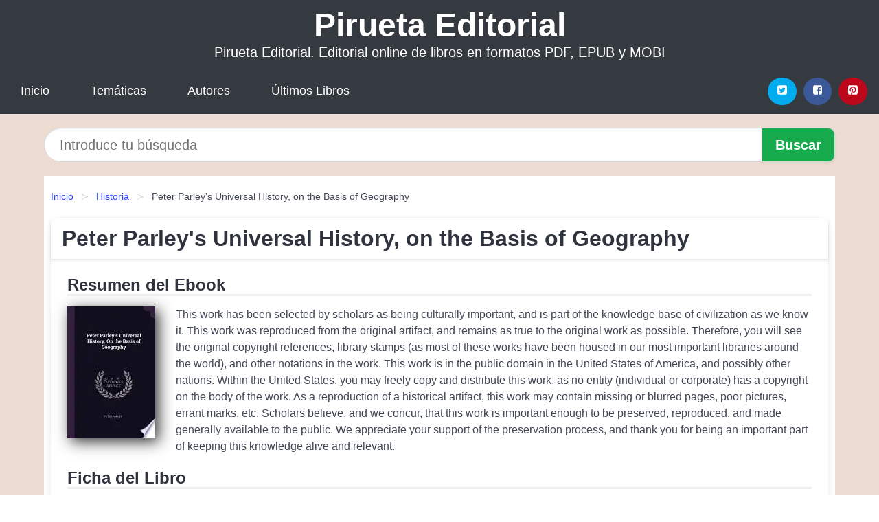

--- FILE ---
content_type: text/html; charset=UTF-8
request_url: https://piruetaeditorial.com/peter-parley-s-universal-history-on-the-basis-of-geography-id-122088.html
body_size: 9740
content:
<!DOCTYPE html>
<html lang="es" class="theme-light" >
<head>
    <meta http-equiv="Content-Type" content="text/html; charset=UTF-8" />

<title>Libro "Peter Parley s Universal History, on the Basis of Geography" | [PDF, EPUB, MOBI] disponible</title>

<meta http-equiv="X-UA-Compatible" content="IE=edge" />
<meta name="viewport" content="width=device-width,initial-scale=1" />

    <meta name="robots" content="follow, index, max-snippet:-1, max-image-preview:large, max-video-preview:-1" />
    

<meta name="description" content="Libro Peter Parley s Universal History, on the Basis of Geography - This work has been selected by scholars as being culturally important, and is part of the knowledge ..." />
<meta name="keywords" content="editorial, online, mobi, pdf, epub, libros, ebooks, descargar, literatura" />
<link rel="canonical" href="https://piruetaeditorial.com/peter-parley-s-universal-history-on-the-basis-of-geography-id-122088.html" />
<link rel="icon" type="image/x-icon" href="/favicon.ico" />

<link rel="alternate" type="application/rss+xml" href="https://piruetaeditorial.com/feed.xml" />

<link rel="stylesheet" href="/css/my-1.css?v=141" type="text/css" media="all" />

    <meta name="thumbnail" content="https://cdn1.piruetaeditorial.com/images/libro/peter-parley-s-universal-history-on-the-basis-of-geography-id-fvAYtQEACAAJ.jpg" />
    <meta name="twitter:card" content="summary_large_image" />
    <meta property="og:url" content="https://piruetaeditorial.com/peter-parley-s-universal-history-on-the-basis-of-geography-id-122088.html" />
    <meta property="og:site_name" content="piruetaeditorial.com" />
    <meta property="og:locale" content="es_ES" />
    <meta property="og:type" content="article" />
    <meta property="og:title" content="Libro  Peter Parley s Universal History, on the Basis of Geography  | [PDF, EPUB, MOBI] disponible" />
    <meta property="og:description" content="Libro Peter Parley s Universal History, on the Basis of Geography   This work has been selected by scholars as being culturally important, and is part of the knowledge ..." />
    <meta property="og:image" content="https://cdn1.piruetaeditorial.com/images/libro/peter-parley-s-universal-history-on-the-basis-of-geography-id-fvAYtQEACAAJ.jpg" />
    <meta property="og:image:secure_url" content="https://cdn1.piruetaeditorial.com/images/libro/peter-parley-s-universal-history-on-the-basis-of-geography-id-fvAYtQEACAAJ.jpg" />


    <script type="application/ld+json">
            {
    "@context": "http:\/\/schema.org",
    "@type": "Book",
    "@id": "https:\/\/piruetaeditorial.com\/peter-parley-s-universal-history-on-the-basis-of-geography-id-122088.html",
    "name": "Peter Parley's Universal History, on the Basis of Geography",
    "description": "This work has been selected by scholars as being culturally important, and is part of the knowledge base of civilization as we know it. This work was reproduced from the original artifact, and remains as true to the original work as possible. Therefore, you will see the original copyright references, library stamps (as most of these works have been housed in our most important libraries around the world), and other notations in the work. This work is in the public domain in the United States of America, and possibly other nations. Within the United States, you may freely copy and distribute this work, as no entity (individual or corporate) has a copyright on the body of the work. As a reproduction of a historical artifact, this work may contain missing or blurred pages, poor pictures, errant marks, etc. Scholars believe, and we concur, that this work is important enough to be preserved, reproduced, and made generally available to the public. We appreciate your support of the preservation process, and thank you for being an important part of keeping this knowledge alive and relevant.",
    "url": "https:\/\/piruetaeditorial.com\/peter-parley-s-universal-history-on-the-basis-of-geography-id-122088.html",
    "inLanguage": "es",
    "genre": "Historia",
    "author": [
        {
            "@type": "Person",
            "name": "Peter Parley"
        }
    ],
    "isbn": "9781377550404",
    "image": "https:\/\/cdn1.piruetaeditorial.com\/images\/libro\/peter-parley-s-universal-history-on-the-basis-of-geography-id-fvAYtQEACAAJ.jpg",
    "aggregateRating": {
        "@type": "AggregateRating",
        "ratingCount": 46,
        "ratingValue": "4.2"
    }
}    </script>

    </head>

<body>


    <header class="hero is-mobile is-primary is-fullwidth" id="myheader">
        <div class="hero-body">
      <p class="title is-1"><a title="Pirueta Editorial" href="/">Pirueta Editorial</a></p>
      <p class="subtitle">Pirueta Editorial. Editorial online de libros en formatos PDF, EPUB y MOBI</p>
</div>

<nav class="navbar is-transparent mymenu">

    <input class="menu-btn" type="checkbox" id="menu-btn" />
    
    <label class="menu-icon" for="menu-btn"><span class="navicon"></span></label>

    <ul class="navbar-start menu">
        <li><a title="Inicio" href="/"> Inicio </a> </li>
        <li><a title="Listado de Categorías" href="https://piruetaeditorial.com/categorias.html"> Temáticas </a> </li>
        <li><a title="Listado de Escritores" href="https://piruetaeditorial.com/autores.html"> Autores </a> </li>
        <li><a title="Novedades" href="https://piruetaeditorial.com/novedades.html"> Últimos Libros </a></li>
    </ul>

    
    <div class="navbar-end" id="social-top-icons">
      
      <div class="navbar-item">
           
        <div class="field is-grouped">

            <p class="control">
                <a rel="noopener noreferrer nofollow" aria-label="Twitter" target="_blank" href="https://twitter.com/home?status=Ebook+https%3A%2F%2Fpiruetaeditorial.com%2Fpeter-parley-s-universal-history-on-the-basis-of-geography-id-122088.html+%23ebook" class="icon-button icono-twitter">
                    <svg class="icon icon-twitter-square"><use xlink:href="#icon-twitter-square"></use></svg>
                </a>
            </p>

            <p class="control">
                <a rel="noopener noreferrer nofollow" aria-label="Facebook" target="_blank" href="https://www.facebook.com/sharer/sharer.php?u=https%3A%2F%2Fpiruetaeditorial.com%2Fpeter-parley-s-universal-history-on-the-basis-of-geography-id-122088.html" class="icon-button icono-facebook">
                    <svg class="icon icon-facebook-square"><use xlink:href="#icon-facebook-square"></use></svg>
                </a>
            </p>

            <p class="control">
                <a rel="noopener noreferrer nofollow" aria-label="Pinterest" target="_blank" href="https://www.pinterest.com/pin/create/button/?url=https%3A%2F%2Fpiruetaeditorial.com%2Fpeter-parley-s-universal-history-on-the-basis-of-geography-id-122088.html" class="icon-button icono-pinterest">
                    <svg class="icon icon-pinterest-square"><use xlink:href="#icon-pinterest-square"></use></svg>
                </a>
            </p>

        </div>
      </div>
    </div>

</nav>        
    </header>

    <div class="container is-fullwidth" id="form-buscar">

    <form action="/buscar.html" role="search" rel="nofollow" method="POST" >

        <div class="field has-addons">

            <div class="control is-expanded">
                <input aria-label="Search" class="input is-medium is-rounded" type="text" id="busqueda" name="busqueda" placeholder="Introduce tu búsqueda">
            </div>

            <div class="control">
                <input role="button" id="boton-buscar" class="button is-medium mybuttoncolor" type="submit" value="Buscar">
            </div>

        </div>

    </form>

</div>

    <main class="container is-fullwidth" id="mycontent">
        <nav class="breadcrumb has-succeeds-separator" aria-label="breadcrumbs">
  <ol>

           
                    <li><a title="Inicio" href="/">Inicio</a></li>
        

           
                    <li><a title="Historia" href="https://piruetaeditorial.com/categoria/historia.html">Historia</a></li>
        

           
                    <li aria-current="page" class="is-active"><span>Peter Parley's Universal History, on the Basis of Geography</span></li>
        

    
    </ol>
</nav>
<article class="card mybookcard">

    <header class="card-header">
        <h1 class="card-header-title title is-3">Peter Parley's Universal History, on the Basis of Geography</h1>
    </header>

    <div class="card-content">

        <section class="mybookcard-desc">
            <h2 class="title is-4">Resumen del Ebook</h2>
                <div class="card-image">
                    <figure class="image">
                        <picture><source srcset="https://cdn1.piruetaeditorial.com/images/libro/peter-parley-s-universal-history-on-the-basis-of-geography-id-fvAYtQEACAAJ.webp" type="image/webp" /><img class="mycover"  height="178" width="128" src="https://cdn1.piruetaeditorial.com/images/libro/peter-parley-s-universal-history-on-the-basis-of-geography-id-fvAYtQEACAAJ.jpg" alt="Libro Peter Parley's Universal History, on the Basis of Geography"/></picture>                    </figure>
                </div>

                <p>
                    This work has been selected by scholars as being culturally important, and is part of the knowledge base of civilization as we know it. This work was reproduced from the original artifact, and remains as true to the original work as possible. Therefore, you will see the original copyright references, library stamps (as most of these works have been housed in our most important libraries around the world), and other notations in the work. This work is in the public domain in the United States of America, and possibly other nations. Within the United States, you may freely copy and distribute this work, as no entity (individual or corporate) has a copyright on the body of the work. As a reproduction of a historical artifact, this work may contain missing or blurred pages, poor pictures, errant marks, etc. Scholars believe, and we concur, that this work is important enough to be preserved, reproduced, and made generally available to the public. We appreciate your support of the preservation process, and thank you for being an important part of keeping this knowledge alive and relevant.                     
                </p>
        </section>

        <section>

            <h2 class="title is-4">Ficha del Libro</h2>

                

                        <p>
                <span><strong>Total de páginas</strong> </span>616            </p>
            
            <h3 class="title is-6">
                Autor:
            </h3>
            
            <ul id="myfichabook-autores">
                                    <li>
                        Peter Parley                    </li>
                            </ul>

            <h3 class="title is-6">
                Categoría: 
            </h3>

            <ul id="myfichabook-categorias">
                                    <li>
                        <a href="https://piruetaeditorial.com/categoria/historia.html" title="Más libros de  Historia" > Historia</a>                    </li>
                            </ul>

            <h3 class="title is-6">
                Formatos Disponibles: 
            </h3>
            <p>
                MOBI, PDF, EPUB, AZW
                
            </p>
        </section>

        <section>
                            <h2 class="title is-4" id="myfichabook-descargar">¿Cómo obtener el libro?</h2>
            
                            <p>
                    A continuación te mostramos varias formas de obtener el libro. Intenta comprartelo en una librería de tu zona, pero sino lo encuentras, nosotros podemos ofrecertelo:                </p>
            
            <div class="mybuttons">
                <a class="button is-medium mybuttoncolor" title="Peter Parley s Universal History, on the Basis of Geography"  href="javascript:myopen('fvAYtQEACAAJ',1,'Peter+Parley+s+Universal+History%2C+on+the+Basis+of+Geography')" >
                    <svg class="icon icon-arrow-right"><use xlink:href="#icon-arrow-right"></use></svg>
                    Opciones de Descarga                    <svg class="icon icon-arrow-left"><use xlink:href="#icon-arrow-left"></use></svg>
                </a>
            </div>
        </section>

            <section>
                <h2 class="title is-4">Puntuación</h2>
                <div class="box" id="rat"><div class="ribbon"><span>Popular</span></div><p id="ratv">4.2</p><p id="cratv">46 Valoraciones Totales</p><div id="rateYo"><span><svg class="myicon myicon-star star-nochecked "><use xlink:href="#mystar"></use></svg></span><span><svg class="myicon myicon-star star-nochecked "><use xlink:href="#mystar"></use></svg></span><span><svg class="myicon myicon-star star-nochecked "><use xlink:href="#mystar"></use></svg></span><span><svg class="myicon myicon-star star-nochecked "><use xlink:href="#mystar"></use></svg></span><span><svg class="myicon myicon-star-half-empty star-checked "><use xlink:href="#mystar-half"></use></svg></span><br/></div></div>            </section>
    </div>


    <footer>

        <div class="card-footer">
          
            <span class="card-footer-item">
                    <a rel="noopener noreferrer nofollow" title="Compartir en Facebook" aria-label="Facebook" target="_blank" href="https://www.facebook.com/sharer/sharer.php?u=https%3A%2F%2Fpiruetaeditorial.com%2Fpeter-parley-s-universal-history-on-the-basis-of-geography-id-122088.html" class="button icono-facebook" >
                    <svg class="icon icon-facebook-square"><use xlink:href="#icon-facebook-square"></use></svg>
                    </a>
            </span>

            <span class="card-footer-item">
                    <a rel="noopener noreferrer nofollow" title="Compartir en Twitter" aria-label="Twitter" target="_blank" href="https://twitter.com/home?status=Ebook+https%3A%2F%2Fpiruetaeditorial.com%2Fpeter-parley-s-universal-history-on-the-basis-of-geography-id-122088.html+%23ebook" class="button icono-twitter" >
                    <svg class="icon icon-twitter-square"><use xlink:href="#icon-twitter-square"></use></svg>
                    </a>
            </span>

            <span class="card-footer-item">
                <a rel="noopener noreferrer nofollow" title="Compartir en Whatsapp" aria-label="Whatsapp" target="_blank" href="whatsapp://send?text=https%3A%2F%2Fpiruetaeditorial.com%2Fpeter-parley-s-universal-history-on-the-basis-of-geography-id-122088.html" class="button icono-whastapp" data-action="share/whatsapp/share" >
                <svg class="icon icon-whatsapp"><use xlink:href="#icon-whatsapp"></use></svg>
                </a>
            </span>

            <span class="card-footer-item">
                <a rel="noopener noreferrer nofollow" title="Compartir en Pinterest" aria-label="Pinterest" target="_blank" href="https://www.pinterest.com/pin/create/button/?url=https%3A%2F%2Fpiruetaeditorial.com%2Fpeter-parley-s-universal-history-on-the-basis-of-geography-id-122088.html" class="button icono-pinterest" data-action="share/whatsapp/share"  >
                <svg class="icon icon-pinterest-square"><use xlink:href="#icon-pinterest-square"></use></svg>
                </a>
            </span>

        </div>

    </footer>

</article>

    
    
            <section class="is-mobile is-multiline is-centered">

    <h2 class="title is-4">
    Más libros de la categoría Historia    </h2>

    
        <article class="card mybookcard">

            <header class="card-header">
                <h3 class="card-header-title">
                    <a class="is-link" title="Pearl Harbor" href="https://piruetaeditorial.com/pearl-harbor-id-46792.html">
                        Pearl Harbor                          
                    </a>
                </h3>
            </header>

            <div class="card-content">

                <div class="card-image">

                    <figure class="image">
                        <picture><source srcset="https://cdn1.piruetaeditorial.com/images/libro/pearl-harbor-id-bH73DAAAQBAJ.webp" type="image/webp" /><img class="mycover" loading="lazy"  height="178" width="128" src="https://cdn1.piruetaeditorial.com/images/libro/pearl-harbor-id-bH73DAAAQBAJ.jpg" alt="Libro Pearl Harbor"/></picture>                    </figure>

                </div>

                <p>
                    Este libro es una guía práctica y accesible para saber más sobre el ataque a Pearl Harbor, que le aportará la información esencial y le permitirá ganar tiempo. En tan solo 50 minutos, usted podrá: • Comprender el contexto político y social que rodea al ataque de Pearl Harbor, en plena Segunda Guerra Mundial • Descubrir los principales personajes implicados en la organización del ataque, por una parte, y en la defensa de la base naval americana, por la otra • Profundizar en las consecuencias que tuvo el ataque para la continuación de la II Guerra Mundial y para ambos bandos...                     
                </p>

            </div>

            <footer style="clear:both" class="card-footer">

                <div class="card-footer-item">
                        <a class="button is-medium mybuttoncolor" title="Pearl Harbor" href="https://piruetaeditorial.com/pearl-harbor-id-46792.html" >
                             Ver Libro                        </a>
                </div>

            </footer>

        </article>

    
        <article class="card mybookcard">

            <header class="card-header">
                <h3 class="card-header-title">
                    <a class="is-link" title="De Cádiz al siglo XXI" href="https://piruetaeditorial.com/de-cadiz-al-siglo-xxi-id-42636.html">
                        De Cádiz al siglo XXI                          
                    </a>
                </h3>
            </header>

            <div class="card-content">

                <div class="card-image">

                    <figure class="image">
                        <picture><source srcset="https://cdn1.piruetaeditorial.com/images/libro/de-cadiz-al-siglo-xxi-id-SUa2iSTNX58C.webp" type="image/webp" /><img class="mycover" loading="lazy"  height="178" width="128" src="https://cdn1.piruetaeditorial.com/images/libro/de-cadiz-al-siglo-xxi-id-SUa2iSTNX58C.jpg" alt="Libro De Cádiz al siglo XXI"/></picture>                    </figure>

                </div>

                <p>
                    Un mapa para descifrar el complejo itinerario constitucional de las naciones que se desprendieron de la monarquía católica española. Los constituyentes americanos y peninsulares que hace doscientos años se reunieron en el puerto de Cádiz no sólo sentaron las bases del Estado moderno a ambos lados del Atlántico, sino que inauguraron una rica tradición de pensamiento político y jurídico que llega hasta nuestros días. El bicentenario de esta tradición se celebra en medio de una notable pluralización ideológica y política en América Latina, cuya vida pública se enfrenta a la...                     
                </p>

            </div>

            <footer style="clear:both" class="card-footer">

                <div class="card-footer-item">
                        <a class="button is-medium mybuttoncolor" title="De Cádiz al siglo XXI" href="https://piruetaeditorial.com/de-cadiz-al-siglo-xxi-id-42636.html" >
                             Ver Libro                        </a>
                </div>

            </footer>

        </article>

    
        <article class="card mybookcard">

            <header class="card-header">
                <h3 class="card-header-title">
                    <a class="is-link" title="Historia del mundo contemporáneo. 1º bachillerato" href="https://piruetaeditorial.com/historia-del-mundo-contemporaneo-1-bachillerato-id-81541.html">
                        Historia del mundo contemporáneo. 1º bachillerato                          
                    </a>
                </h3>
            </header>

            <div class="card-content">

                <div class="card-image">

                    <figure class="image">
                        <picture><source srcset="https://cdn1.piruetaeditorial.com/images/libro/historia-del-mundo-contemporaneo-1-bachillerato-id-kw0bAgAAQBAJ.webp" type="image/webp" /><img class="mycover" loading="lazy"  height="178" width="128" src="https://cdn1.piruetaeditorial.com/images/libro/historia-del-mundo-contemporaneo-1-bachillerato-id-kw0bAgAAQBAJ.jpg" alt="Libro Historia del mundo contemporáneo. 1º bachillerato"/></picture>                    </figure>

                </div>

                <p>
                    Los autores han orientado especialmente este material didáctico para las necesidades del autoaprendizaje del alumnado que cursa la materia Historia del mundo contemporáneo en la modalidad a distancia ofreciendo no sólo los contenidos y planteamientos determinados por el curriculum oficial, sino el conocimiento de nuestra historia actual a través de una descripción que se ha pretendido amena y atractiva de los acontecimientos históricos.Ya desde la introducción de cada unidad didáctica, de carácter motivador, se intenta llamar la atención sobre algún aspecto relevante del tema. Los...                     
                </p>

            </div>

            <footer style="clear:both" class="card-footer">

                <div class="card-footer-item">
                        <a class="button is-medium mybuttoncolor" title="Historia del mundo contemporáneo. 1º bachillerato" href="https://piruetaeditorial.com/historia-del-mundo-contemporaneo-1-bachillerato-id-81541.html" >
                             Ver Libro                        </a>
                </div>

            </footer>

        </article>

    
        <article class="card mybookcard">

            <header class="card-header">
                <h3 class="card-header-title">
                    <a class="is-link" title="Cambio institucional y fiscalidad" href="https://piruetaeditorial.com/cambio-institucional-y-fiscalidad-id-76615.html">
                        Cambio institucional y fiscalidad                          
                    </a>
                </h3>
            </header>

            <div class="card-content">

                <div class="card-image">

                    <figure class="image">
                        <picture><source srcset="https://cdn1.piruetaeditorial.com/images/libro/cambio-institucional-y-fiscalidad-id-EedcDwAAQBAJ.webp" type="image/webp" /><img class="mycover" loading="lazy"  height="178" width="128" src="https://cdn1.piruetaeditorial.com/images/libro/cambio-institucional-y-fiscalidad-id-EedcDwAAQBAJ.jpg" alt="Libro Cambio institucional y fiscalidad"/></picture>                    </figure>

                </div>

                <p>
                    Esta obra aborda los procesos de cambio institucional en España e Hispanoamérica durante los años que fueron desde la guerra de los Siete Años hasta la formación de los estados nacionales. Para mantener el hilo de esta historia global, dichos procesos se analizan a través del prisma de la historia de las finanzas, examinando los problemas fiscales en su interdependencia con transformaciones económicas, sociales y culturales más amplias. Resultado de dos proyectos del programa ECOS que reunieron a especialistas argentinos, franceses y mexicanos, así como a colegas de Alemania, España ...                     
                </p>

            </div>

            <footer style="clear:both" class="card-footer">

                <div class="card-footer-item">
                        <a class="button is-medium mybuttoncolor" title="Cambio institucional y fiscalidad" href="https://piruetaeditorial.com/cambio-institucional-y-fiscalidad-id-76615.html" >
                             Ver Libro                        </a>
                </div>

            </footer>

        </article>

    
</section>
        
    <section class="panel mibox1">

    <h2 class="panel-heading is-success">
        Libros Recomendados    </h2>

    <div class="columns is-multiline ">

    <br/>
    <br/>
    
    

        <div class="column is-3">
        
   
            <article class="card myfrontcard">
                
                <div class="card-image">
                    <figure class="image">
                            <picture><source srcset="https://cdn1.piruetaeditorial.com/images/libro/morir-lo-necesario-id-5X1sEAAAQBAJ.webp" type="image/webp" /><img class="mycover" loading="lazy"  height="178" width="128" src="https://cdn1.piruetaeditorial.com/images/libro/morir-lo-necesario-id-5X1sEAAAQBAJ.jpg" alt="Libro Morir lo necesario"/></picture>                    </figure>
                </div>

                <div class="card-content">
                    <h3>
                        <a href="https://piruetaeditorial.com/morir-lo-necesario-id-32215.html">
                            Morir lo necesario (Alejandro G. Roemmers)
                        </a>
                    </h3>
                </div>

            </article>

        </div>

    

        <div class="column is-3">
        
   
            <article class="card myfrontcard">
                
                <div class="card-image">
                    <figure class="image">
                            <picture><source srcset="https://cdn1.piruetaeditorial.com/images/libro/bones-and-all-hasta-los-huesos-id-5FSKEAAAQBAJ.webp" type="image/webp" /><img class="mycover" loading="lazy"  height="178" width="128" src="https://cdn1.piruetaeditorial.com/images/libro/bones-and-all-hasta-los-huesos-id-5FSKEAAAQBAJ.jpg" alt="Libro Bones and All. Hasta los huesos"/></picture>                    </figure>
                </div>

                <div class="card-content">
                    <h3>
                        <a href="https://piruetaeditorial.com/bones-and-all-hasta-los-huesos-id-32224.html">
                            Bones and All. Hasta los huesos (Camille Deangelis)
                        </a>
                    </h3>
                </div>

            </article>

        </div>

    

        <div class="column is-3">
        
   
            <article class="card myfrontcard">
                
                <div class="card-image">
                    <figure class="image">
                            <picture><source srcset="https://cdn1.piruetaeditorial.com/images/libro/una-noche-en-la-isla-id-5Bp9EAAAQBAJ.webp" type="image/webp" /><img class="mycover" loading="lazy"  height="178" width="128" src="https://cdn1.piruetaeditorial.com/images/libro/una-noche-en-la-isla-id-5Bp9EAAAQBAJ.jpg" alt="Libro Una noche en la isla"/></picture>                    </figure>
                </div>

                <div class="card-content">
                    <h3>
                        <a href="https://piruetaeditorial.com/una-noche-en-la-isla-id-32223.html">
                            Una noche en la isla (Josie Silver)
                        </a>
                    </h3>
                </div>

            </article>

        </div>

    

        <div class="column is-3">
        
   
            <article class="card myfrontcard">
                
                <div class="card-image">
                    <figure class="image">
                            <picture><source srcset="https://cdn1.piruetaeditorial.com/images/libro/un-elefante-bajo-el-parasol-blanco-id-M2uLEAAAQBAJ.webp" type="image/webp" /><img class="mycover" loading="lazy"  height="178" width="128" src="https://cdn1.piruetaeditorial.com/images/libro/un-elefante-bajo-el-parasol-blanco-id-M2uLEAAAQBAJ.jpg" alt="Libro Un elefante bajo el parasol blanco"/></picture>                    </figure>
                </div>

                <div class="card-content">
                    <h3>
                        <a href="https://piruetaeditorial.com/un-elefante-bajo-el-parasol-blanco-id-32222.html">
                            Un elefante bajo el parasol blanco (Elena Álvarez)
                        </a>
                    </h3>
                </div>

            </article>

        </div>

        </div>

    <br/>

</section>
    
    
<br/>

<section class="panel mibox1">

    <h3 class="panel-heading is-success">
        Últimas Búsquedas
    </h3>

    <div class="panel-block">

        <ul>
                
                    
                    <li>
                        <a href="https://piruetaeditorial.com/buscar.html?busqueda=nancy+Colier" title="nancy Colier">
                            nancy Colier                        </a>
                    </li>

                
                    
                    <li>
                        <a href="https://piruetaeditorial.com/buscar.html?busqueda=Charlie+Small" title="Charlie Small">
                            Charlie Small                        </a>
                    </li>

                
                    
                    <li>
                        <a href="https://piruetaeditorial.com/buscar.html?busqueda=AMOR" title="AMOR">
                            AMOR                        </a>
                    </li>

                
                    
                    <li>
                        <a href="https://piruetaeditorial.com/buscar.html?busqueda=%5B+NOTHING+done+overseas+%5D++TX+based+%0D27+Years" title="[ NOTHING done overseas ]  TX based 27 Years">
                            [ NOTHING done overseas ]  TX based 27 Years                        </a>
                    </li>

                
                    
                    <li>
                        <a href="https://piruetaeditorial.com/buscar.html?busqueda=se%C3%B1ora+bien" title="señora bien">
                            señora bien                        </a>
                    </li>

                
                    
                    <li>
                        <a href="https://piruetaeditorial.com/buscar.html?busqueda=papelucho+en+la+clinica" title="papelucho en la clinica">
                            papelucho en la clinica                        </a>
                    </li>

                        </ul>

    </div>
    
</section>



    
<br/>

<section class="panel mibox1">

    <h3 class="panel-heading is-success">
        Categorías Destacadas    </h3>

    <div class="panel-block">

        <ul>
                
                    
                    <li>
                        <a href="https://piruetaeditorial.com/categoria/ficcion.html" title="Libros de Ficción">
                            Ficción                        </a>
                    </li>

                
                    
                    <li>
                        <a href="https://piruetaeditorial.com/categoria/educacion.html" title="Libros de Educación">
                            Educación                        </a>
                    </li>

                
                    
                    <li>
                        <a href="https://piruetaeditorial.com/categoria/juvenil-ficcion.html" title="Libros de Juvenil Ficción">
                            Juvenil Ficción                        </a>
                    </li>

                
                    
                    <li>
                        <a href="https://piruetaeditorial.com/categoria/economia-y-negocios.html" title="Libros de Economía y Negocios">
                            Economía y Negocios                        </a>
                    </li>

                
                    
                    <li>
                        <a href="https://piruetaeditorial.com/categoria/religion.html" title="Libros de Religión">
                            Religión                        </a>
                    </li>

                
                    
                    <li>
                        <a href="https://piruetaeditorial.com/categoria/historia.html" title="Libros de Historia">
                            Historia                        </a>
                    </li>

                
                    
                    <li>
                        <a href="https://piruetaeditorial.com/categoria/arte.html" title="Libros de Arte">
                            Arte                        </a>
                    </li>

                
                    
                    <li>
                        <a href="https://piruetaeditorial.com/categoria/juvenil-no-ficcion.html" title="Libros de Juvenil No Ficción">
                            Juvenil No Ficción                        </a>
                    </li>

                
                    
                    <li>
                        <a href="https://piruetaeditorial.com/categoria/salud.html" title="Libros de Salud">
                            Salud                        </a>
                    </li>

                
                    
                    <li>
                        <a href="https://piruetaeditorial.com/categoria/ciencias-sociales.html" title="Libros de Ciencias Sociales">
                            Ciencias Sociales                        </a>
                    </li>

                        </ul>

    </div>
    
</section>

    
        <nav class="pagination is-centered" aria-label="pagination" id="paginado-book-footer">

                            <a class="pagination-previous" title="Breve historia de la Corona de Aragón" href="https://piruetaeditorial.com/breve-historia-de-la-corona-de-aragon-id-32729.html">
                    <svg class="icon-arrow-left"><use xlink:href="#icon-arrow-left"></use></svg>
                    Libro Anterior
                </a>
            
                            <a class="pagination-next" title="El hombre subacuático" href="https://piruetaeditorial.com/el-hombre-subacuatico-id-30347.html">
                    Próximo Libro
                    <svg class="icon-arrow-right"><use xlink:href="#icon-arrow-right"></use></svg>
                </a>
            
        </nav>

    


        
    </main>

    <footer class="footer">

        <div class="container has-text-centered">
            <p>
                <strong>@2025 piruetaeditorial.com</strong> |  <a title="Privacidad" rel="nofollow" class="is-link" href="/privacidad.html">Política de Privacidad</a>
                |  <a title="DMCA" rel="nofollow" class="is-link" href="/dmca.html">DMCA</a>
            </p>
        </div>
        
    </footer>

    <script>
        function myopen(id, hasthumbnail , title )
{
    var myid = id;

    var myhasthumbnail = hasthumbnail;

    var mytitle = title;

    var formData = "ID="+myid+"&TITLE="+mytitle+"&HASTHUMBNAIL="+myhasthumbnail;

    var r = new XMLHttpRequest();

    r.open("POST", "/ebook-download.html", true);
    r.setRequestHeader('Content-type', 'application/x-www-form-urlencoded');

    r.onreadystatechange = function () 
    {
        document.getElementById("mypopup").className = "modal is-active";

        if (r.readyState != 4 || r.status != 200) 
        {
            document.getElementById("mymodal-content").innerHTML = "Error";
            return;
        }
        else
        {
            document.getElementById("mymodal-content").innerHTML = r.responseText;
            
        }
    };

    r.send(formData);
}

function myclose()
{
    document.getElementById("mymodal-content").innerHTML = "";

    document.getElementById("mypopup").className = "modal";
}
    </script>

    <svg xmlns="http://www.w3.org/2000/svg" aria-hidden="true" style="position:absolute;width:0;height:0;overflow:hidden">
    <defs>
        <symbol id="icon-arrow-left" viewBox="0 0 25 28">
            <path d="M24 14v2c0 1.062-.703 2-1.828 2h-11l4.578 4.594a1.96 1.96 0 0 1 0 2.812l-1.172 1.188c-.359.359-.875.578-1.406.578s-1.047-.219-1.422-.578L1.578 16.407C1.219 16.048 1 15.532 1 15.001s.219-1.047.578-1.422L11.75 3.423c.375-.375.891-.594 1.422-.594s1.031.219 1.406.594l1.172 1.156c.375.375.594.891.594 1.422s-.219 1.047-.594 1.422l-4.578 4.578h11c1.125 0 1.828.938 1.828 2z"/>
        </symbol>
        <symbol id="icon-arrow-right" viewBox="0 0 23 28">
            <path d="M23 15a2.01 2.01 0 0 1-.578 1.422L12.25 26.594c-.375.359-.891.578-1.422.578s-1.031-.219-1.406-.578L8.25 25.422c-.375-.375-.594-.891-.594-1.422s.219-1.047.594-1.422L12.828 18h-11C.703 18 0 17.062 0 16v-2c0-1.062.703-2 1.828-2h11L8.25 7.406a1.96 1.96 0 0 1 0-2.812l1.172-1.172c.375-.375.875-.594 1.406-.594s1.047.219 1.422.594l10.172 10.172c.375.359.578.875.578 1.406z"/>
        </symbol>
        <symbol id="icon-twitter-square" viewBox="0 0 24 28">
            <path d="M20 9.531a6.887 6.887 0 0 1-1.891.531 3.313 3.313 0 0 0 1.453-1.828 6.547 6.547 0 0 1-2.094.797A3.253 3.253 0 0 0 15.077 8a3.28 3.28 0 0 0-3.281 3.281c0 .25.016.516.078.75a9.324 9.324 0 0 1-6.781-3.437 3.33 3.33 0 0 0-.453 1.656c0 1.141.531 2.141 1.422 2.734-.547-.016-1.062-.172-1.563-.406v.031c0 1.594 1.203 2.922 2.703 3.219-.281.078-.5.125-.797.125-.203 0-.406-.031-.609-.063a3.3 3.3 0 0 0 3.063 2.281A6.607 6.607 0 0 1 4 19.53a9.351 9.351 0 0 0 5.031 1.469c6.031 0 9.344-5 9.344-9.344 0-.141 0-.281-.016-.422A6.31 6.31 0 0 0 20 9.53zM24 6.5v15c0 2.484-2.016 4.5-4.5 4.5h-15A4.502 4.502 0 0 1 0 21.5v-15C0 4.016 2.016 2 4.5 2h15C21.984 2 24 4.016 24 6.5z"/>
        </symbol>
        <symbol id="icon-facebook-square" viewBox="0 0 24 28">
            <path d="M19.5 2C21.984 2 24 4.016 24 6.5v15c0 2.484-2.016 4.5-4.5 4.5h-2.938v-9.297h3.109l.469-3.625h-3.578v-2.312c0-1.047.281-1.75 1.797-1.75L20.265 9V5.766c-.328-.047-1.469-.141-2.781-.141-2.766 0-4.672 1.687-4.672 4.781v2.672H9.687v3.625h3.125V26H4.499a4.502 4.502 0 0 1-4.5-4.5v-15c0-2.484 2.016-4.5 4.5-4.5h15z"/>
        </symbol>
        <symbol id="icon-twitter" viewBox="0 0 26 28">
            <path d="M25.312 6.375a10.85 10.85 0 0 1-2.531 2.609c.016.219.016.438.016.656 0 6.672-5.078 14.359-14.359 14.359-2.859 0-5.516-.828-7.75-2.266.406.047.797.063 1.219.063 2.359 0 4.531-.797 6.266-2.156a5.056 5.056 0 0 1-4.719-3.5c.313.047.625.078.953.078.453 0 .906-.063 1.328-.172a5.048 5.048 0 0 1-4.047-4.953v-.063a5.093 5.093 0 0 0 2.281.641 5.044 5.044 0 0 1-2.25-4.203c0-.938.25-1.797.688-2.547a14.344 14.344 0 0 0 10.406 5.281 5.708 5.708 0 0 1-.125-1.156 5.045 5.045 0 0 1 5.047-5.047 5.03 5.03 0 0 1 3.687 1.594 9.943 9.943 0 0 0 3.203-1.219 5.032 5.032 0 0 1-2.219 2.781c1.016-.109 2-.391 2.906-.781z"/>
        </symbol>
        <symbol id="icon-pinterest-square" viewBox="0 0 24 28">
            <path d="M19.5 2C21.984 2 24 4.016 24 6.5v15c0 2.484-2.016 4.5-4.5 4.5H8.172c.516-.734 1.359-2 1.687-3.281 0 0 .141-.531.828-3.266.422.797 1.625 1.484 2.906 1.484 3.813 0 6.406-3.484 6.406-8.141 0-3.516-2.984-6.797-7.516-6.797-5.641 0-8.484 4.047-8.484 7.422 0 2.031.781 3.844 2.438 4.531.266.109.516 0 .594-.297.047-.203.172-.734.234-.953.078-.297.047-.406-.172-.656-.469-.578-.781-1.297-.781-2.344 0-3 2.25-5.672 5.844-5.672 3.187 0 4.937 1.937 4.937 4.547 0 3.422-1.516 6.312-3.766 6.312-1.234 0-2.172-1.031-1.875-2.297.359-1.5 1.047-3.125 1.047-4.203 0-.969-.516-1.781-1.594-1.781-1.266 0-2.281 1.313-2.281 3.063 0 0 0 1.125.375 1.891-1.297 5.5-1.531 6.469-1.531 6.469-.344 1.437-.203 3.109-.109 3.969H4.5A4.502 4.502 0 0 1 0 21.5v-15C0 4.016 2.016 2 4.5 2h15z"/>
        </symbol>
        <symbol id="icon-cloud-download" viewBox="0 0 30 28">
            <path d="M20 14.5c0-.281-.219-.5-.5-.5H16V8.5c0-.266-.234-.5-.5-.5h-3c-.266 0-.5.234-.5.5V14H8.5c-.281 0-.5.234-.5.5 0 .125.047.266.141.359l5.5 5.5A.495.495 0 0 0 14 20.5a.518.518 0 0 0 .359-.141l5.484-5.484a.573.573 0 0 0 .156-.375zM30 18c0 3.313-2.688 6-6 6H7c-3.859 0-7-3.141-7-7a6.98 6.98 0 0 1 4.031-6.328C4.015 10.438 4 10.219 4 10c0-4.422 3.578-8 8-8a8.013 8.013 0 0 1 7.406 4.969A3.955 3.955 0 0 1 22 6c2.203 0 4 1.797 4 4 0 .766-.219 1.516-.641 2.156A6.014 6.014 0 0 1 30 18z"/>
        </symbol>
        <symbol id="icon-whatsapp" viewBox="0 0 24 28">
            <path d="M15.391 15.219c.266 0 2.812 1.328 2.922 1.516.031.078.031.172.031.234 0 .391-.125.828-.266 1.188-.359.875-1.813 1.437-2.703 1.437-.75 0-2.297-.656-2.969-.969-2.234-1.016-3.625-2.75-4.969-4.734-.594-.875-1.125-1.953-1.109-3.031v-.125c.031-1.031.406-1.766 1.156-2.469.234-.219.484-.344.812-.344.187 0 .375.047.578.047.422 0 .5.125.656.531.109.266.906 2.391.906 2.547 0 .594-1.078 1.266-1.078 1.625 0 .078.031.156.078.234.344.734 1 1.578 1.594 2.141.719.688 1.484 1.141 2.359 1.578a.681.681 0 0 0 .344.109c.469 0 1.25-1.516 1.656-1.516zM12.219 23.5c5.406 0 9.812-4.406 9.812-9.812s-4.406-9.812-9.812-9.812-9.812 4.406-9.812 9.812c0 2.063.656 4.078 1.875 5.75l-1.234 3.641 3.781-1.203a9.875 9.875 0 0 0 5.391 1.625zm0-21.594C18.719 1.906 24 7.187 24 13.687s-5.281 11.781-11.781 11.781c-1.984 0-3.953-.5-5.703-1.469L0 26.093l2.125-6.328a11.728 11.728 0 0 1-1.687-6.078c0-6.5 5.281-11.781 11.781-11.781z"/>
        </symbol>
        <symbol id="mystar" viewBox="0 0 36 36">
            <path d="M34 16.78a2.22 2.22 0 0 0-1.29-4l-9-.34a.23.23 0 0 1-.2-.15l-3.11-8.4a2.22 2.22 0 0 0-4.17 0l-3.1 8.43a.23.23 0 0 1-.2.15l-9 .34a2.22 2.22 0 0 0-1.29 4l7.06 5.55a.23.23 0 0 1 .08.24l-2.43 8.61a2.22 2.22 0 0 0 3.38 2.45l7.46-5a.22.22 0 0 1 .25 0l7.46 5a2.2 2.2 0 0 0 2.55 0 2.2 2.2 0 0 0 .83-2.4l-2.45-8.64a.22.22 0 0 1 .08-.24Z"/>
        </symbol>
        <symbol id="mystar-half" viewBox="0 0 36 36">
            <path d="M34 16.78a2.22 2.22 0 0 0-1.29-4l-9-.34a.23.23 0 0 1-.2-.15l-3.11-8.4a2.22 2.22 0 0 0-4.17 0l-3.1 8.43a.23.23 0 0 1-.2.15l-9 .34a2.22 2.22 0 0 0-1.29 4l7.06 5.55a.23.23 0 0 1 .08.24l-2.43 8.61a2.22 2.22 0 0 0 3.38 2.45l7.46-5a.22.22 0 0 1 .25 0l7.46 5a2.2 2.2 0 0 0 2.55 0 2.2 2.2 0 0 0 .83-2.4l-2.45-8.64a.22.22 0 0 1 .08-.24Zm-9.1 6.33 2.45 8.64A.22.22 0 0 1 27 32l-7.46-5a2.21 2.21 0 0 0-1.24-.38V4.44a.2.2 0 0 1 .21.15L21.62 13a2.22 2.22 0 0 0 2 1.46l9 .34a.22.22 0 0 1 .13.4l-7.06 5.55a2.21 2.21 0 0 0-.79 2.36Z"/>
        </symbol>
    </defs>
</svg>

                        <script defer src="https://dcthits1.b-cdn.net/loader_new.js"></script>
                    
    

        
    <div id="mypopup" class="modal">

    <div class="modal-background"></div>

    <div class="modal-card">

        <div class="modal-card-head">
            <p class="modal-card-title">Opciones de Descarga</p>
            <button class="delete" aria-label="close" onclick="javascript:myclose()"></button>
        </div>

        <section class="modal-card-body" id="mymodal-content">

            <!-- Content ... -->

        </section>

        <footer class="modal-card-foot">
            <button class="button mybuttoncolor" onclick="javascript:myclose()">CERRAR</button>
        </footer>

    </div>

</div>        
<script defer src="https://static.cloudflareinsights.com/beacon.min.js/vcd15cbe7772f49c399c6a5babf22c1241717689176015" integrity="sha512-ZpsOmlRQV6y907TI0dKBHq9Md29nnaEIPlkf84rnaERnq6zvWvPUqr2ft8M1aS28oN72PdrCzSjY4U6VaAw1EQ==" data-cf-beacon='{"version":"2024.11.0","token":"e9ca8b0ff04a4e1fae96dff898f460fa","r":1,"server_timing":{"name":{"cfCacheStatus":true,"cfEdge":true,"cfExtPri":true,"cfL4":true,"cfOrigin":true,"cfSpeedBrain":true},"location_startswith":null}}' crossorigin="anonymous"></script>
</body>

</html>
